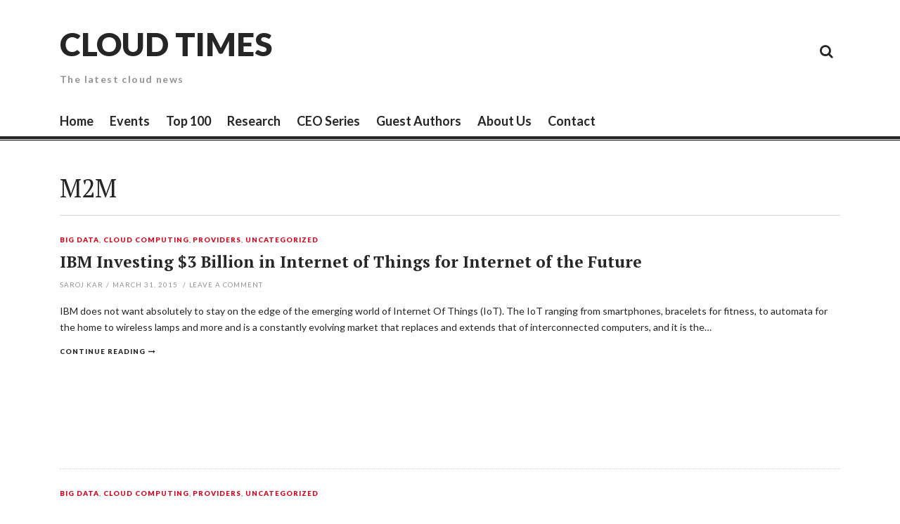

--- FILE ---
content_type: text/html; charset=UTF-8
request_url: https://cloudtimes.org/tag/m2m/
body_size: 5024
content:
<!DOCTYPE html>
<html lang="en-US">
<head>
<meta charset="UTF-8">
<meta name="viewport" content="width=device-width, initial-scale=1">
<link rel="profile" href="https://gmpg.org/xfn/11">
<link rel="pingback" href="https://cloudtimes.org/xmlrpc.php">

<title>M2M &#8211; Cloud Times</title>
<meta name='robots' content='max-image-preview:large' />
<link rel='dns-prefetch' href='//fonts.googleapis.com' />
<link rel='dns-prefetch' href='//s.w.org' />
<link rel="alternate" type="application/rss+xml" title="Cloud Times &raquo; Feed" href="https://cloudtimes.org/feed/" />
<link rel="alternate" type="application/rss+xml" title="Cloud Times &raquo; Comments Feed" href="https://cloudtimes.org/comments/feed/" />
<link rel="alternate" type="application/rss+xml" title="Cloud Times &raquo; M2M Tag Feed" href="https://cloudtimes.org/tag/m2m/feed/" />
		<script type="text/javascript">
			window._wpemojiSettings = {"baseUrl":"https:\/\/s.w.org\/images\/core\/emoji\/13.0.1\/72x72\/","ext":".png","svgUrl":"https:\/\/s.w.org\/images\/core\/emoji\/13.0.1\/svg\/","svgExt":".svg","source":{"concatemoji":"https:\/\/cloudtimes.org\/wp-includes\/js\/wp-emoji-release.min.js?ver=5.7.14"}};
			!function(e,a,t){var n,r,o,i=a.createElement("canvas"),p=i.getContext&&i.getContext("2d");function s(e,t){var a=String.fromCharCode;p.clearRect(0,0,i.width,i.height),p.fillText(a.apply(this,e),0,0);e=i.toDataURL();return p.clearRect(0,0,i.width,i.height),p.fillText(a.apply(this,t),0,0),e===i.toDataURL()}function c(e){var t=a.createElement("script");t.src=e,t.defer=t.type="text/javascript",a.getElementsByTagName("head")[0].appendChild(t)}for(o=Array("flag","emoji"),t.supports={everything:!0,everythingExceptFlag:!0},r=0;r<o.length;r++)t.supports[o[r]]=function(e){if(!p||!p.fillText)return!1;switch(p.textBaseline="top",p.font="600 32px Arial",e){case"flag":return s([127987,65039,8205,9895,65039],[127987,65039,8203,9895,65039])?!1:!s([55356,56826,55356,56819],[55356,56826,8203,55356,56819])&&!s([55356,57332,56128,56423,56128,56418,56128,56421,56128,56430,56128,56423,56128,56447],[55356,57332,8203,56128,56423,8203,56128,56418,8203,56128,56421,8203,56128,56430,8203,56128,56423,8203,56128,56447]);case"emoji":return!s([55357,56424,8205,55356,57212],[55357,56424,8203,55356,57212])}return!1}(o[r]),t.supports.everything=t.supports.everything&&t.supports[o[r]],"flag"!==o[r]&&(t.supports.everythingExceptFlag=t.supports.everythingExceptFlag&&t.supports[o[r]]);t.supports.everythingExceptFlag=t.supports.everythingExceptFlag&&!t.supports.flag,t.DOMReady=!1,t.readyCallback=function(){t.DOMReady=!0},t.supports.everything||(n=function(){t.readyCallback()},a.addEventListener?(a.addEventListener("DOMContentLoaded",n,!1),e.addEventListener("load",n,!1)):(e.attachEvent("onload",n),a.attachEvent("onreadystatechange",function(){"complete"===a.readyState&&t.readyCallback()})),(n=t.source||{}).concatemoji?c(n.concatemoji):n.wpemoji&&n.twemoji&&(c(n.twemoji),c(n.wpemoji)))}(window,document,window._wpemojiSettings);
		</script>
		<style type="text/css">
img.wp-smiley,
img.emoji {
	display: inline !important;
	border: none !important;
	box-shadow: none !important;
	height: 1em !important;
	width: 1em !important;
	margin: 0 .07em !important;
	vertical-align: -0.1em !important;
	background: none !important;
	padding: 0 !important;
}
</style>
	<link rel='stylesheet' id='wp-block-library-css'  href='https://cloudtimes.org/wp-includes/css/dist/block-library/style.min.css?ver=5.7.14' type='text/css' media='all' />
<link rel='stylesheet' id='thebreakingnews-fonts-css'  href='//fonts.googleapis.com/css?family=PT+Serif%3A400%2C700%7CLato%3A+400%2C700%2C900&#038;subset=latin%2Clatin-ext%2Ccyrillic%2Ccyrillic-ext' type='text/css' media='all' />
<link rel='stylesheet' id='thebreakingnews-icons-css'  href='https://cloudtimes.org/wp-content/themes/thebreakingnews/css/font-awesome.css?ver=4.2.0' type='text/css' media='all' />
<link rel='stylesheet' id='thebreakingnews-framework-css'  href='https://cloudtimes.org/wp-content/themes/thebreakingnews/css/bootstrap.css?ver=3.2.0' type='text/css' media='all' />
<link rel='stylesheet' id='thebreakingnews-style-css'  href='https://cloudtimes.org/wp-content/themes/thebreakingnews/style.css?ver=5.7.14' type='text/css' media='all' />
<script type='text/javascript' src='https://cloudtimes.org/wp-includes/js/jquery/jquery.min.js?ver=3.5.1' id='jquery-core-js'></script>
<script type='text/javascript' src='https://cloudtimes.org/wp-includes/js/jquery/jquery-migrate.min.js?ver=3.3.2' id='jquery-migrate-js'></script>
<link rel="https://api.w.org/" href="https://cloudtimes.org/wp-json/" /><link rel="alternate" type="application/json" href="https://cloudtimes.org/wp-json/wp/v2/tags/1093" /><link rel="EditURI" type="application/rsd+xml" title="RSD" href="https://cloudtimes.org/xmlrpc.php?rsd" />
<link rel="wlwmanifest" type="application/wlwmanifest+xml" href="https://cloudtimes.org/wp-includes/wlwmanifest.xml" /> 
<meta name="generator" content="WordPress 5.7.14" />
	<!--[if lt IE 9]>
	<script src="https://cloudtimes.org/wp-content/themes/thebreakingnews/js/html5.js"></script>
	<script src="https://cloudtimes.org/wp-content/themes/thebreakingnews/js/respond.js"></script>
	<![endif]-->
	<style type="text/css">.recentcomments a{display:inline !important;padding:0 !important;margin:0 !important;}</style><!-- Google Tag Manager -->
<script>(function(w,d,s,l,i){w[l]=w[l]||[];w[l].push({'gtm.start':
new Date().getTime(),event:'gtm.js'});var f=d.getElementsByTagName(s)[0],
j=d.createElement(s),dl=l!='dataLayer'?'&l='+l:'';j.async=true;j.src=
'https://www.googletagmanager.com/gtm.js?id='+i+dl;f.parentNode.insertBefore(j,f);
})(window,document,'script','dataLayer','GTM-55QSJ4H');</script>
<!-- End Google Tag Manager --></head>

<body data-rsssl=1 class="archive tag tag-m2m tag-1093 group-blog" itemscope="itemscope" itemtype="http://schema.org/WebPage">
<!-- Google Tag Manager (noscript) -->
<noscript><iframe src="https://www.googletagmanager.com/ns.html?id=GTM-55QSJ4H"
height="0" width="0" style="display:none;visibility:hidden"></iframe></noscript>
<!-- End Google Tag Manager (noscript) -->
<div id="page" class="hfeed site">
	<a class="skip-link screen-reader-text" href="#content">Skip to content</a>

	<div id="header-search-box">
		<div class="container">
			<form method="get" class="header-searchform form-inline" action="https://cloudtimes.org/" role="search">
				<div class="header-searchform-inner">
					<input type="text" class="field" name="s" value="" id="s" placeholder="To search type and hit enter" />
					<button type="submit" class="submit"><i class="fa fa-search" title="search button"></i></button>
				</div><!-- .header-searchform-inner -->
			</form><!-- .header-searchform -->
		</div><!-- .container -->
	</div><!-- .header-search-box -->

	<header id="masthead" class="site-header" role="banner" itemscope="itemscope" itemtype="http://schema.org/WPHeader">

		
		<div class="container">
			<div class="clearfix header-inner">

				<div class="site-branding pull-left">
					
					<h1 class="site-title main-font" itemprop="headline"><a href="https://cloudtimes.org/" rel="home">Cloud Times</a></h1>
					<h2 class="site-description main-font has-opacity" itemprop="description">The latest cloud news</h2>
				</div><!-- .site-branding -->

				<div class="header-controls pull-right">
					<div class="social-list"><ul id="menu-secondary" class="menu-items list-unstyled"><li id="menu-item-2660" class="menu-item menu-item-type-taxonomy menu-item-object-category menu-item-2660"><a href="https://cloudtimes.org/category/cloud-storage/"><span class="screen-reader-text">Cloud Storage</span></a></li>
<li id="menu-item-2661" class="menu-item menu-item-type-taxonomy menu-item-object-category menu-item-2661"><a href="https://cloudtimes.org/category/google-cloud/"><span class="screen-reader-text">Google</span></a></li>
<li id="menu-item-2662" class="menu-item menu-item-type-taxonomy menu-item-object-category menu-item-2662"><a href="https://cloudtimes.org/category/providers/"><span class="screen-reader-text">Cloud Providers</span></a></li>
<li id="menu-item-2664" class="menu-item menu-item-type-taxonomy menu-item-object-category menu-item-2664"><a href="https://cloudtimes.org/category/security/"><span class="screen-reader-text">Cloud Security</span></a></li>
<li id="menu-item-2665" class="menu-item menu-item-type-taxonomy menu-item-object-category menu-item-2665"><a href="https://cloudtimes.org/category/white-paper/"><span class="screen-reader-text">White Paper</span></a></li>
</ul></div>					<a id="header-search-button" href="#"><i class="fa fa-search"></i></a>

					
				</div><!-- .header-controls -->
			</div><!-- .header-inner -->
		</div><!-- .container -->

		<div class="container">
			<div id="mobile-site-navigation"></div><!-- #mobile-site-navigation -->
		</div><!-- .container -->

		<nav id="site-navigation" class="main-navigation" role="navigation" data-small-nav-title="Menu" itemscope="itemscope" itemtype="http://schema.org/SiteNavigationElement">
			<div class="container">
							<ul id="menu-main-menu" class="nav-bar"><li id="menu-item-7" class="menu-item menu-item-type-custom menu-item-object-custom menu-item-home menu-item-7"><a href="https://cloudtimes.org/">Home</a></li>
<li id="menu-item-2658" class="menu-item menu-item-type-custom menu-item-object-custom menu-item-2658"><a href="https://cloudtimes.org/events">Events</a></li>
<li id="menu-item-14584" class="menu-item menu-item-type-post_type menu-item-object-page menu-item-14584"><a href="https://cloudtimes.org/top100/">Top 100</a></li>
<li id="menu-item-9" class="menu-item menu-item-type-custom menu-item-object-custom menu-item-9"><a href="http://research.cloudtimes.org/">Research</a></li>
<li id="menu-item-14588" class="menu-item menu-item-type-post_type menu-item-object-page menu-item-14588"><a href="https://cloudtimes.org/ceo-series/">CEO Series</a></li>
<li id="menu-item-14589" class="menu-item menu-item-type-post_type menu-item-object-page menu-item-14589"><a href="https://cloudtimes.org/guest-authors/">Guest Authors</a></li>
<li id="menu-item-14587" class="menu-item menu-item-type-post_type menu-item-object-page menu-item-14587"><a href="https://cloudtimes.org/about-us/">About Us</a></li>
<li id="menu-item-14583" class="menu-item menu-item-type-post_type menu-item-object-page menu-item-14583"><a href="https://cloudtimes.org/contact/">Contact</a></li>
</ul>						</div><!-- .container -->
		</nav><!-- #site-navigation -->
	</header><!-- #masthead -->

	<div id="content" class="site-content container">

		
		
<div class="row">
	<section id="primary" class="content-area col-lg-12">
		<main id="main" class="site-main" role="main" itemprop="mainContentOfPage">

		
			<header class="page-header">
				<h1 class="page-title">
					M2M				</h1>
							</header><!-- .page-header -->

			
				
											<div class="hentry-one-column">
						
<article id="post-14413" class="post-14413 post type-post status-publish format-standard has-post-thumbnail hentry category-big-data category-cloud-computing category-providers category-uncategorized tag-big-data-analytics tag-big-data-solutions tag-data-analytics tag-data-management tag-ibm tag-ibm-bluemix tag-ibm-bluemix-iot-zone tag-ibm-iot-cloud-open-platform tag-ibm-iot-ecosystem tag-ibm-smart-cloud tag-ibm-solution-for-analytics tag-internet-of-everything tag-internet-of-things tag-m2m tag-sensor-technology" itemscope="itemscope" itemtype="http://schema.org/Article">
	
					<a href="https://cloudtimes.org/2015/03/31/ibm-investing-3-billion-in-internet-of-things-for-internet-of-the-future/" class="thumb-link alignleft">
				<span class="format-icon"></span>
				
				
			</a><!-- .thumb-link -->
		
	
	<div class="frame">
		<header class="entry-header">
			<div class="entry-category"><a href="https://cloudtimes.org/category/big-data/" rel="category tag" itemprop="articleSection">Big Data</a>, <a href="https://cloudtimes.org/category/cloud-computing/" rel="category tag" itemprop="articleSection">Cloud Computing</a>, <a href="https://cloudtimes.org/category/providers/" rel="category tag" itemprop="articleSection">Providers</a>, <a href="https://cloudtimes.org/category/uncategorized/" rel="category tag" itemprop="articleSection">Uncategorized</a></div><!-- .entry-category -->

			<h2 class="entry-title" itemprop="name headline"><a href="https://cloudtimes.org/2015/03/31/ibm-investing-3-billion-in-internet-of-things-for-internet-of-the-future/" rel="bookmark" itemprop="url">IBM Investing $3 Billion in Internet of Things for Internet of the Future</a></h2>
						<div class="entry-meta has-opacity">
				<span class="byline"> <span class="author vcard" itemprop="author" itemscope="itemscope" itemtype="http://schema.org/Person"><a class="url fn n" href="https://cloudtimes.org/author/sarojk/" itemprop="name">Saroj Kar</a></span></span><span class="sep">/</span><span class="posted-on"><a href="https://cloudtimes.org/2015/03/31/ibm-investing-3-billion-in-internet-of-things-for-internet-of-the-future/" rel="bookmark"><time class="entry-date published updated" datetime="2015-03-31T21:41:47+00:00" itemprop="datePublished">March 31, 2015</time></a></span>								<span class="comments-link"><span class="sep">/</span><a href="https://cloudtimes.org/2015/03/31/ibm-investing-3-billion-in-internet-of-things-for-internet-of-the-future/#respond">Leave a comment</a></span>
							</div><!-- .entry-meta -->
					</header><!-- .entry-header -->

				<div class="entry-summary" itemprop="description">
			<p>IBM does not want absolutely to stay on the edge of the emerging world of Internet Of Things (IoT). The IoT ranging from smartphones, bracelets for fitness, to automata for the home to wireless lamps and more and is a constantly evolving market that replaces and extends that of interconnected computers, and it is the&#8230; </p>
<div class="more-container"><a class="more-link" href="https://cloudtimes.org/2015/03/31/ibm-investing-3-billion-in-internet-of-things-for-internet-of-the-future/" itemprop="url">Continue reading</a></div>
		</div><!-- .entry-summary -->
		
			</div><!-- .frame -->

</article><!-- #post-## -->						</div><!-- .one-column -->
											<div class="hentry-one-column">
						
<article id="post-14408" class="post-14408 post type-post status-publish format-standard has-post-thumbnail hentry category-big-data category-cloud-computing category-providers category-uncategorized tag-connected-devices tag-data-analytics tag-data-management tag-internet-of-everything tag-internet-of-things tag-m2m tag-machine-data tag-machine-learning tag-sensor-technology tag-verizon tag-verizon-cloud tag-wearable-computing" itemscope="itemscope" itemtype="http://schema.org/Article">
	
					<a href="https://cloudtimes.org/2015/03/27/verizon-report-reveals-internet-of-things-is-spreading-among-companies/" class="thumb-link alignleft">
				<span class="format-icon"></span>
				
				
			</a><!-- .thumb-link -->
		
	
	<div class="frame">
		<header class="entry-header">
			<div class="entry-category"><a href="https://cloudtimes.org/category/big-data/" rel="category tag" itemprop="articleSection">Big Data</a>, <a href="https://cloudtimes.org/category/cloud-computing/" rel="category tag" itemprop="articleSection">Cloud Computing</a>, <a href="https://cloudtimes.org/category/providers/" rel="category tag" itemprop="articleSection">Providers</a>, <a href="https://cloudtimes.org/category/uncategorized/" rel="category tag" itemprop="articleSection">Uncategorized</a></div><!-- .entry-category -->

			<h2 class="entry-title" itemprop="name headline"><a href="https://cloudtimes.org/2015/03/27/verizon-report-reveals-internet-of-things-is-spreading-among-companies/" rel="bookmark" itemprop="url">Verizon Report Reveals Internet of Things is Spreading Among Companies</a></h2>
						<div class="entry-meta has-opacity">
				<span class="byline"> <span class="author vcard" itemprop="author" itemscope="itemscope" itemtype="http://schema.org/Person"><a class="url fn n" href="https://cloudtimes.org/author/sarojk/" itemprop="name">Saroj Kar</a></span></span><span class="sep">/</span><span class="posted-on"><a href="https://cloudtimes.org/2015/03/27/verizon-report-reveals-internet-of-things-is-spreading-among-companies/" rel="bookmark"><time class="entry-date published updated" datetime="2015-03-27T10:33:34+00:00" itemprop="datePublished">March 27, 2015</time></a></span>								<span class="comments-link"><span class="sep">/</span><a href="https://cloudtimes.org/2015/03/27/verizon-report-reveals-internet-of-things-is-spreading-among-companies/#respond">Leave a comment</a></span>
							</div><!-- .entry-meta -->
					</header><!-- .entry-header -->

				<div class="entry-summary" itemprop="description">
			<p>A new report published by Verizon Enterprise Solutions entitled &#8220;State of the Market: The Internet of Things (IoT) 2015: Discover How IoT is Transforming Business Results&#8221; reveals how the adoption of the Internet of Things (IoT) by companies is starting to pick up the speed. The study highlights the main points of the increase adoption&#8230; </p>
<div class="more-container"><a class="more-link" href="https://cloudtimes.org/2015/03/27/verizon-report-reveals-internet-of-things-is-spreading-among-companies/" itemprop="url">Continue reading</a></div>
		</div><!-- .entry-summary -->
		
			</div><!-- .frame -->

</article><!-- #post-## -->						</div><!-- .one-column -->
											<div class="hentry-one-column">
						
<article id="post-3874" class="post-3874 post type-post status-publish format-standard has-post-thumbnail hentry category-cloud-computing category-event category-mobile-cloud category-uncategorized category-virtualization tag-app-economy tag-cloud tag-cloud-computing-2 tag-enterprise-marketing tag-events tag-gigaom tag-iaas tag-infrastructure-as-a-service tag-lbs tag-m2m tag-mobile-apps tag-mobile-cloud-2 tag-mobile-computing tag-mobile-video tag-mobilize tag-near-field-communications tag-paas tag-saas tag-smart-devices tag-tablet tag-virtualization-2" itemscope="itemscope" itemtype="http://schema.org/Article">
	
					<a href="https://cloudtimes.org/2011/07/22/cloudtimes-joins-mobilize-2011-as-media-partner/" class="thumb-link alignleft">
				<span class="format-icon"></span>
				
				
			</a><!-- .thumb-link -->
		
	
	<div class="frame">
		<header class="entry-header">
			<div class="entry-category"><a href="https://cloudtimes.org/category/cloud-computing/" rel="category tag" itemprop="articleSection">Cloud Computing</a>, <a href="https://cloudtimes.org/category/event/" rel="category tag" itemprop="articleSection">Event</a>, <a href="https://cloudtimes.org/category/mobile-cloud/" rel="category tag" itemprop="articleSection">Mobile Cloud</a>, <a href="https://cloudtimes.org/category/uncategorized/" rel="category tag" itemprop="articleSection">Uncategorized</a>, <a href="https://cloudtimes.org/category/virtualization/" rel="category tag" itemprop="articleSection">Virtualization</a></div><!-- .entry-category -->

			<h2 class="entry-title" itemprop="name headline"><a href="https://cloudtimes.org/2011/07/22/cloudtimes-joins-mobilize-2011-as-media-partner/" rel="bookmark" itemprop="url">CloudTimes Joins Mobilize 2011 as Media Partner</a></h2>
						<div class="entry-meta has-opacity">
				<span class="byline"> <span class="author vcard" itemprop="author" itemscope="itemscope" itemtype="http://schema.org/Person"><a class="url fn n" href="https://cloudtimes.org/author/mtantow/" itemprop="name">Martin Tantow</a></span></span><span class="sep">/</span><span class="posted-on"><a href="https://cloudtimes.org/2011/07/22/cloudtimes-joins-mobilize-2011-as-media-partner/" rel="bookmark"><time class="entry-date published updated" datetime="2011-07-22T10:07:17+00:00" itemprop="datePublished">July 22, 2011</time></a></span>								<span class="comments-link"><span class="sep">/</span><a href="https://cloudtimes.org/2011/07/22/cloudtimes-joins-mobilize-2011-as-media-partner/#comments"><span itemprop="interactionCount">4</span> Comments</a></span>
							</div><!-- .entry-meta -->
					</header><!-- .entry-header -->

				<div class="entry-summary" itemprop="description">
			<p>CloudTimes is happy to announce that we closed a media partnership for the Mobilize 2011 conference, on September 26 &amp; 27 in San Francisco, CA. This comes is in continuation to the successful partnership for GigaOM&#8217;s Structure event in June 2011 which we covered closely. Mobilize 2011 is GigaOM’s premier event for mobile innovation. Now&#8230; </p>
<div class="more-container"><a class="more-link" href="https://cloudtimes.org/2011/07/22/cloudtimes-joins-mobilize-2011-as-media-partner/" itemprop="url">Continue reading</a></div>
		</div><!-- .entry-summary -->
		
			</div><!-- .frame -->

</article><!-- #post-## -->						</div><!-- .one-column -->
					
				
			
			
		
		</main><!-- #main -->
	</section><!-- #primary -->

	
</div><!-- .row -->


	
	</div><!-- #content -->

	<footer id="colophon" class="site-footer" role="contentinfo" itemscope="itemscope" itemtype="http://schema.org/WPFooter">

		<div class="container">
			<div class="footer-widgets">
				<div class="row">
					<div class="col-lg-6 col-md-6 wide-widget">
											</div><!-- .footer-widget-area -->
					<div class="col-lg-2 col-md-2 small-widget">
											</div><!-- .footer-widget-area -->
					<div class="col-lg-2 col-md-2 small-widget">
											</div><!-- .footer-widget-area -->
					<div class="col-lg-2 col-md-2 small-widget">
											</div><!-- .footer-widget-area -->
				</div><!-- .row -->
			</div><!-- .footer-widgets -->

			<div class="site-info clearfix">
				<div class="pull-left">

											<a href="http://wordpress.org/">Proudly powered by WordPress</a>
						<span class="sep"> | </span>
						Theme: The Breaking News by <a href="https://themesharbor.com/" rel="designer">Themes Harbor</a>.					
				</div><!-- .pull-left -->
				<div class="pull-right">
					<a id="gotop" href="#">Back to top</a>
				</div><!-- .pull-right -->
			</div><!-- .site-info -->
		</div><!-- .container -->

	</footer><!-- #colophon -->

	

</div><!-- #page -->

<script type='text/javascript' src='https://cloudtimes.org/wp-content/themes/thebreakingnews/js/skip-link-focus-fix.js?ver=20130115' id='thebreakingnews-skip-link-focus-fix-js'></script>
<script type='text/javascript' src='https://cloudtimes.org/wp-includes/js/imagesloaded.min.js?ver=4.1.4' id='imagesloaded-js'></script>
<script type='text/javascript' src='https://cloudtimes.org/wp-includes/js/masonry.min.js?ver=4.2.2' id='masonry-js'></script>
<script type='text/javascript' src='https://cloudtimes.org/wp-content/themes/thebreakingnews/js/jquery.assets.js?ver=201401' id='thebreakingnews-assets-js'></script>
<script type='text/javascript' id='thebreakingnews-script-js-extra'>
/* <![CDATA[ */
var thebreakingnewsParams = {"infinitescrollImg":"https:\/\/cloudtimes.org\/wp-content\/themes\/thebreakingnews\/images\/ajax-loader.gif","infinitescrollLoadMsg":"Loading the next set of posts","infinitescrollFinishedMsg":"All posts loaded.","stickyMenu":"0"};
/* ]]> */
</script>
<script type='text/javascript' src='https://cloudtimes.org/wp-content/themes/thebreakingnews/js/thebreakingnews.js?ver=201402' id='thebreakingnews-script-js'></script>
<script type='text/javascript' src='https://cloudtimes.org/wp-includes/js/wp-embed.min.js?ver=5.7.14' id='wp-embed-js'></script>

</body>
</html>
